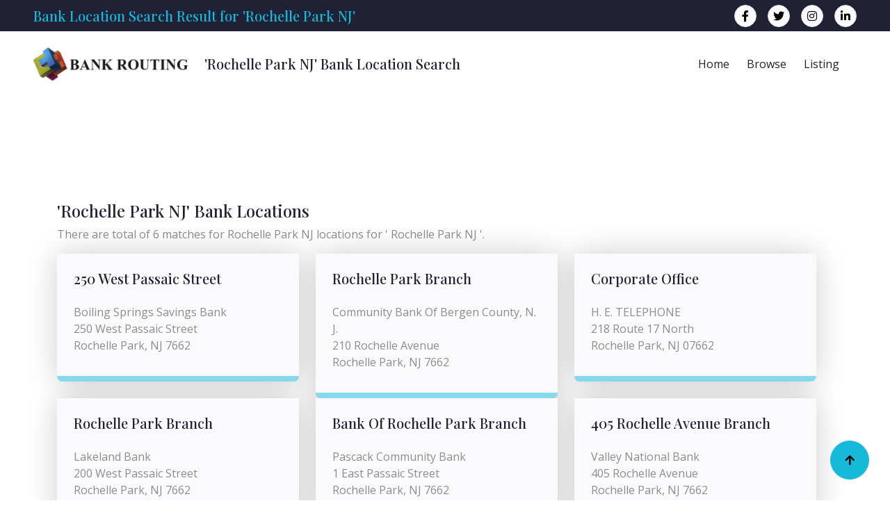

--- FILE ---
content_type: text/html; charset=UTF-8
request_url: https://www.bankrouting.org/locations.html?stateterm=NJ&cityterm=Rochelle%20Park
body_size: 4837
content:

<!DOCTYPE html>
<html lang="en">

    <head>
        <meta charset="utf-8">
        <title>Search for bank location for 'Rochelle Park NJ'</title>
        <meta content="width=device-width, initial-scale=1.0" name="viewport">
        <meta name="description" content="Find bank locations for any bank in the US.  Bank location search result for 'Rochelle Park NJ'." />
        <meta name="keywords" content="'Rochelle Park NJ' bank locations, ABA number, routing number Rochelle Park NJ , Transfer funds online, IBAN, ABA number, Bank wire instructions, Account routing number" />
        <meta name="author" content="Bank Routing" />
        <meta name="robots" content="index,follow" />

        <!-- Mobile Specific Metas -->
        <meta http-equiv="X-UA-Compatible" content="IE=edge">
        <meta name="viewport" content="width=device-width, initial-scale=1.0, maximum-scale=5.0">
        <meta name="author" content="" />
        <meta name="generator" content=" v5.0">

        <!--icons -->
        <link rel="shortcut icon" href="/img/favicon.ico">

        <!-- Google Web Fonts -->
        <link rel="preconnect" href="https://fonts.googleapis.com">
        <link rel="preconnect" href="https://fonts.gstatic.com" crossorigin>
        <link href="https://fonts.googleapis.com/css2?family=Open+Sans:wght@400;500;600&family=Playfair+Display:wght@400;500;600&display=swap" rel="stylesheet"> 

        <!-- Icon Font Stylesheet -->
        <link rel="stylesheet" href="https://use.fontawesome.com/releases/v5.15.4/css/all.css"/>
        <link href="https://cdn.jsdelivr.net/npm/bootstrap-icons@1.4.1/font/bootstrap-icons.css" rel="stylesheet">

        <!-- Libraries Stylesheet -->
        <link href="/lib/animate/animate.min.css" rel="stylesheet">
        <link href="/lib/owlcarousel/assets/owl.carousel.min.css" rel="stylesheet">


        <!-- Customized Bootstrap Stylesheet -->
        <link href="/css/bootstrap.min.css" rel="stylesheet">

        <!-- Template Stylesheet -->
        <link href="/css/style.css?v=2024.148" rel="stylesheet">
        <link href="/css/extended.css" rel="stylesheet">
    </head>

    <body>

        <!-- Spinner Start -->
        <div id="spinner" class="show bg-white position-fixed translate-middle w-100 vh-100 top-50 start-50 d-flex align-items-center justify-content-center">
            <div class="spinner-border text-primary" style="width: 3rem; height: 3rem;" role="status">
                <span class="sr-only">Loading...</span>
            </div>
        </div>
        <!-- Spinner End -->


        <!-- Topbar Start -->
        <div class="container-fluid bg-dark px-5 d-none d-lg-block">
            <div class="row gx-0 align-items-center" style="height: 45px;">
                <div class="col-lg-9 text-center text-lg-start mb-lg-0">
                    <div class="d-flex flex-wrap">
                        <h1 class="text-primary m-0 h5">Bank Location Search Result for 'Rochelle Park NJ'</h1>
                    </div>
                </div>
                <div class="col-lg-3 text-center text-lg-end">
                    <div class="d-flex align-items-center justify-content-end">
                        <a href="https://www.facebook.com/sharer/sharer.php?u=https://www.bankrouting.org/locations.html?stateterm=NJ&cityterm=Rochelle%20Park" target="_blank" class="btn btn-light btn-square border rounded-circle nav-fill me-3"><i class="fab fa-facebook-f"></i></a>
                        <a href="https://www.twitter.com/share?url=https://www.bankrouting.org/locations.html?stateterm=NJ&cityterm=Rochelle%20Park" target="_blank" class="btn btn-light btn-square border rounded-circle nav-fill me-3"><i class="fab fa-twitter"></i></a>
                        <a href="#" class="btn btn-light btn-square border rounded-circle nav-fill me-3"><i class="fab fa-instagram"></i></a>
                        <a href="https://www.linkedin.com/shareArticle?url=https://www.bankrouting.org/locations.html?stateterm=NJ&cityterm=Rochelle%20Park" target="_blank" class="btn btn-light btn-square border rounded-circle nav-fill me-0"><i class="fab fa-linkedin-in"></i></a>
                    </div>
                </div>
            </div>
        </div>
        <!-- Topbar End -->


        <!-- Navbar & Hero Start -->
        <div class="container-fluid position-relative p-0">
            <nav class="navbar navbar-expand-lg navbar-light bg-white px-4 px-lg-5 py-3 py-lg-0">
                <a href="/" class="navbar-brand p-0">
                    <img src="/img/bankrouting.png" alt="Bank Routing Logo">
                </a>
                <button class="navbar-toggler" type="button" data-bs-toggle="collapse" data-bs-target="#navbarCollapse">
                    <span class="fa fa-bars"></span>
                </button>
                <div class="collapse navbar-collapse" id="navbarCollapse">
                    <h3 class="m-0 h5">'Rochelle Park NJ' Bank Location Search</h3>
                    <div class="navbar-nav ms-auto py-0">
                        <a href="https://www.bankrouting.org/" class="nav-item nav-link">Home</a>
                        <a href="/browse.html" class="nav-item nav-link">Browse</a>
                        <a href="/list.html" class="nav-item nav-link">Listing</a>
                    </div>
                </div>
            </nav>
        </div>
        <!-- Navbar & Hero End -->

        <div class="container-fluid about py-5">
            <div class="container py-5 pb-1">
                <div class="row g-5 align-items-center">
                <script async src="//pagead2.googlesyndication.com/pagead/js/adsbygoogle.js"></script>
<ins class="adsbygoogle"
     style="display:block"
     data-ad-format="fluid"
     data-ad-layout-key="-fb+5w+4e-db+86"
     data-ad-client="ca-pub-1078927857458226"
     data-ad-slot="9257487793"></ins>
<script>
     (adsbygoogle = window.adsbygoogle || []).push({});
</script>
                </div>
            </div>
        </div>
<!-- bank location content starts
================================================== -->
        <div class="container-fluid service py-5">
            <div class="container py-5">
                <div class="row">

							                    <div class="col-lg-12">
            			<h4>'Rochelle Park NJ' Bank Locations</h4>
                    </div>

								  			<div class="col-lg-12">
					<p>There are total of 6 matches for Rochelle Park NJ locations for ' Rochelle Park NJ '. 
					</div>
							  <div class="row"><div class="col-md-6 col-lg-4 col-xl-4"><div class="service-item rounded"><div class="service-content rounded-bottom bg-light p-4"><div class="service-content-inner"><h5 class="mb-4">250 West Passaic Street</h5><p>Boiling Springs Savings Bank<br/>250 West Passaic Street<br/>Rochelle Park, NJ 7662</p></div></div></div></div><div class="col-md-6 col-lg-4 col-xl-4"><div class="service-item rounded"><div class="service-content rounded-bottom bg-light p-4"><div class="service-content-inner"><h5 class="mb-4">Rochelle Park Branch</h5><p>Community Bank Of Bergen County, N. J.<br/>210 Rochelle Avenue<br/>Rochelle Park, NJ 7662</p></div></div></div></div><div class="col-md-6 col-lg-4 col-xl-4"><div class="service-item rounded"><div class="service-content rounded-bottom bg-light p-4"><div class="service-content-inner"><h5 class="mb-4">Corporate Office</h5><p>H. E. TELEPHONE<br/>218 Route 17 North<br/>Rochelle Park, NJ 07662</p></div></div></div></div><div class="col-md-6 col-lg-4 col-xl-4"><div class="service-item rounded"><div class="service-content rounded-bottom bg-light p-4"><div class="service-content-inner"><h5 class="mb-4">Rochelle Park Branch</h5><p>Lakeland Bank<br/>200 West Passaic Street<br/>Rochelle Park, NJ 7662</p></div></div></div></div><div class="col-md-6 col-lg-4 col-xl-4"><div class="service-item rounded"><div class="service-content rounded-bottom bg-light p-4"><div class="service-content-inner"><h5 class="mb-4">Bank Of Rochelle Park Branch</h5><p>Pascack Community Bank<br/>1 East Passaic Street<br/>Rochelle Park, NJ 7662</p></div></div></div></div><div class="col-md-6 col-lg-4 col-xl-4"><div class="service-item rounded"><div class="service-content rounded-bottom bg-light p-4"><div class="service-content-inner"><h5 class="mb-4">405 Rochelle Avenue Branch</h5><p>Valley National Bank<br/>405 Rochelle Avenue<br/>Rochelle Park, NJ 7662</p></div></div></div></div></div>					  				
				            </div>
        </div>
    </div>
    <!-- ========== bank location section ends ========== --> 

        <!-- Featured Routing Tabs Start -->
        <div class="container-fluid feature">
            <div class="container">
                <div class="row g-4 justify-content-center">
                    <div class="col-md-4 col-lg-4 col-xl-4">
                        <div class="row-cols-1 feature-item p-4">
                            <div class="col-12">
                                <div class="feature-icon mb-4">
                                    <div class="p-3 d-inline-flex bg-white rounded">
                                        <i class="fas fa-search fa-4x text-primary"></i>
                                    </div>
                                </div>
                                <div class="feature-content d-flex flex-column">
                                    <a href="https://www.bankrouting.org/#search" class="h4">Search Option</a>
                                    <p class="my-4">Search for a bank's routing number, branch locations and more.</p>
                                    <a href="https://www.bankrouting.org/#search" class="btn btn-primary rounded-pill text-white py-2 px-4 mb-1">Search</a>
                                </div>
                            </div>
                        </div>
                    </div>
                    <div class="col-md-4 col-lg-4 col-xl-4">
                        <div class="row-cols-1 feature-item p-4">
                            <div class="col-12">
                                <div class="feature-icon mb-4">
                                    <div class="p-3 d-inline-flex bg-white rounded">
                                        <i class="fas fa-eye fa-4x text-primary"></i>
                                    </div>
                                </div>
                                <div class="feature-content d-flex flex-column">
                                    <a href="https://www.bankrouting.org/browse.html" class="h4">Browse Option</a>
                                    <p class="my-4">Browse through our bank's routing number database</p>
                                    <a href="https://www.bankrouting.org/browse.html" class="btn btn-primary rounded-pill text-white py-2 px-4 mb-1">Browse</a>
                                </div>
                            </div>
                        </div>
                    </div>
                    <div class="col-md-4 col-lg-4 col-xl-4">
                        <div class="row-cols-1 feature-item p-4">
                            <div class="col-12">
                                <div class="feature-icon mb-4">
                                    <div class="p-3 d-inline-flex bg-white rounded">
                                        <i class="fas fa-list fa-4x text-primary"></i>
                                    </div>
                                </div>
                                <div class="feature-content d-flex flex-column">
                                    <a href="https://www.bankrouting.org/list.html" class="h4">Listings</a>
                                    <p class="my-4">View bank locations and routing numbers by listing.</p>
                                    <a href="https://www.bankrouting.org/list.html" class="btn btn-primary rounded-pill text-white py-2 px-4 mb-1">List</a>
                                </div>
                            </div>
                        </div>
                    </div>
                </div>
            </div>
        </div>
        <!-- Featured Routing End -->
        <!-- FAQs Listings Start -->
        <div class="container-fluid about bg-light py-5">
            <div class="container py-5">
                <div class="row g-5 align-items-center">
                    <div class="col-lg-12">
                        <h3>Frequently asked questions (FAQs) related to finding a routing number on a check and how to verify a routing number</h3><p class='text-secondary'><i class='fa fa-check me-2'></i> <a href='/can-i-look-up-a-bank-s-routing-number-online/'>Can I look up a bank's routing number online?</a></p><p class='text-secondary'><i class='fa fa-check me-2'></i> <a href='/do-all-checks-have-a-routing-number/'>Do all checks have a routing number?</a></p><p class='text-secondary'><i class='fa fa-check me-2'></i> <a href='/what-s-the-difference-between-a-domestic-and-an-international/'>What's the difference between a domestic and an international routing number?</a></p><p class='text-secondary'><i class='fa fa-check me-2'></i> <a href='/how-can-i-find-the-routing-number-without-a-physical-check/'>How can I find the routing number without a physical check?</a></p><p class='text-secondary'><i class='fa fa-check me-2'></i> <a href='/how-do-i-know-if-a-routing-number-is-for-a-real-bank/'>How do I know if a routing number is for a real bank?</a></p><br><br><p class='text-secondary'><i class='fa fa-check me-2'></i> <a href='/what-is-a-bank-routing-number/'>Frequently asked questions (FAQs) related to bank routing numbers and bank routing information:</a></p><p class='text-secondary'><i class='fa fa-check me-2'></i> <a href='/what-is-an-aba-routing-number/'>frequently asked questions (FAQs) about Bank ABA routing numbers and their purposes:</a></p><p class='text-secondary'><i class='fa fa-check me-2'></i> <a href='/what-is-a-routing-number/'>Frequently asked questions (FAQs) related to finding a routing number on a check and how to verify a routing number</a></p><p class='text-secondary'><i class='fa fa-check me-2'></i> <a href='/what-is-a-bank-routing-number-and-an-account-number/'>Frequently asked questions (FAQs) about routing numbers and account numbers, as well as how to change or update a bank routing number</a></p><p class='text-secondary'><i class='fa fa-check me-2'></i> <a href='/what-is-a-swift-code/'>Frequently asked questions (FAQs) about international bank routing codes</a></p><p class='text-secondary'><i class='fa fa-check me-2'></i> <a href='/what-is-a-bank-transfer/'>Frequently asked questions (FAQs) for bank transfers</a></p>
                    </div>
                </div>
            </div>
        </div>
        <!-- FAQs Listings End -->
        <!-- Customer's Comments Start -->
        <div class="container-fluid service py-5">
            <div class="container py-5">
                <div class="section-title mb-5">
                    <h3 class="mb-4">Recent Users' Comments</h3>
                </div>
                <div class="row g-4 justify-content-center">
                    <div class="col-md-6 col-lg-4 col-xl-3"><div class="service-item rounded"><div class="service-img rounded-top"><img src="/img/banking-4.jpg" class="img-fluid rounded-top w-100" alt="ABA number"></div><div class="service-content rounded-bottom bg-light p-4"><div class="service-content-inner"><h5 class="mb-4">KEYWORTH BANK</h5><p class="mb-4">Which routing number do I use to reorder checks with KeyWorth Bank?  Is it safe to do it online using Clarke American System?</p><a href="/list.html?state=GA&p=061121054" class="btn btn-primary rounded-pill text-white py-2 px-4 mb-2">Read More</a></div></div></div></div>
<div class="col-md-6 col-lg-4 col-xl-3"><div class="service-item rounded"><div class="service-img rounded-top"><img src="/img/banking-7.jpg" class="img-fluid rounded-top w-100" alt="Bank clearance"></div><div class="service-content rounded-bottom bg-light p-4"><div class="service-content-inner"><h5 class="mb-4">EMPRISE BANK</h5><p class="mb-4">is there online instruction for using wire transfer service from eBusiness Access application at Emprise?</p><a href="/list.html?state=KS&p=101100579" class="btn btn-primary rounded-pill text-white py-2 px-4 mb-2">Read More</a></div></div></div></div>
<div class="col-md-6 col-lg-4 col-xl-3"><div class="service-item rounded"><div class="service-img rounded-top"><img src="/img/banking-10.jpg" class="img-fluid rounded-top w-100" alt="Bank account number"></div><div class="service-content rounded-bottom bg-light p-4"><div class="service-content-inner"><h5 class="mb-4">KLEINBANK</h5><p class="mb-4">Can I setup wire transfer through Kleinbank Mobile App?  </p><a href="/list.html?state=MN&p=091915654" class="btn btn-primary rounded-pill text-white py-2 px-4 mb-2">Read More</a></div></div></div></div>
<div class="col-md-6 col-lg-4 col-xl-3"><div class="service-item rounded"><div class="service-img rounded-top"><img src="/img/banking-9.jpg" class="img-fluid rounded-top w-100" alt="Cross-border transfer"></div><div class="service-content rounded-bottom bg-light p-4"><div class="service-content-inner"><h5 class="mb-4">BEEHIVE FEDERAL CREDIT UNION</h5><p class="mb-4">There is a wire transfer fee at Bhive FCU with domestic at $15.00 and international at $50.00 per transfer.  Ouch for people who have to wire out of the US.
</p><a href="/list.html?state=ID&p=324173817" class="btn btn-primary rounded-pill text-white py-2 px-4 mb-2">Read More</a></div></div></div></div>

                </div>
            </div>
        </div>
        <!-- Customer's Comments End -->

        <!-- Footer Start -->
        <div class="container-fluid footer py-5">
            <div class="container py-5">
                <div class="row g-5">
                    <div class="col-md-6 col-lg-6 col-xl-4">
                        <div class="footer-item d-flex flex-column">
                            <a href="https://www.bankrouting.org/" class="navbar-brand p-0">
                                <img src="/img/bankrouting.jpg" class="img-fluid rounded w-100" alt="ABA Bank Routing Numbers">
                            </a>
                            <p>About: Find bank locations for any bank in the US.  Bank location search result for 'Rochelle Park NJ'. - Transfer funds online, IBAN, ABA number</p>
                            <div class="d-flex align-items-center">
                                <i class="fas fa-share fa-2x text-white me-2"></i>
                                <a class="btn-square btn btn-primary text-white rounded-circle mx-1" href="https://www.facebook.com/sharer/sharer.php?u=https://www.bankrouting.org/locations.html?stateterm=NJ&cityterm=Rochelle%20Park" target="_blank"><i class="fab fa-facebook-f"></i></a>
                                <a class="btn-square btn btn-primary text-white rounded-circle mx-1" href="https://www.twitter.com/share?url=https://www.bankrouting.org/locations.html?stateterm=NJ&cityterm=Rochelle%20Park" target="_blank"><i class="fab fa-twitter"></i></a>
                                <a class="btn-square btn btn-primary text-white rounded-circle mx-1" href=""><i class="fab fa-instagram"></i></a>
                                <a class="btn-square btn btn-primary text-white rounded-circle mx-1" href="https://www.linkedin.com/shareArticle?url=https://www.bankrouting.org/locations.html?stateterm=NJ&cityterm=Rochelle%20Park" target="_blank"><i class="fab fa-linkedin-in"></i></a>
                            </div>
                        </div>
                    </div>
                    <div class="col-md-6 col-lg-6 col-xl-4">
                        <div class="footer-item d-flex flex-column">
                            <h4 class="mb-4 text-white">Top Banks Search</h4>
                            <a href='/locations.html?term=JPMorgan Chase&cityterm=&stateterm=&zipterm=&p=1'><i class='fas fa-angle-right me-2'></i> JPMorgan Chase & Co.</a>
                            <a href='/locations.html?term=Bank of America&cityterm=&stateterm=&zipterm=&p=1'><i class='fas fa-angle-right me-2'></i> Bank of America</a>
                            <a href='/locations.html?term=Wells Fargo&cityterm=&stateterm=&zipterm=&p=1'><i class='fas fa-angle-right me-2'></i> Wells Fargo & Co.</a>
                            <a href='/locations.html?term=Citi&cityterm=&stateterm=&zipterm=&p=1'><i class='fas fa-angle-right me-2'></i> Citigroup Inc.</a>
                            <a href='/locations.html?term=US Bank&cityterm=&stateterm=&zipterm=&p=1'><i class='fas fa-angle-right me-2'></i> U.S. Bancorp</a>
                            <a href='/locations.html?term=Truist&cityterm=&stateterm=&zipterm=&p=1'><i class='fas fa-angle-right me-2'></i> Truist Financial Corporation</a>
                            <a href='/locations.html?term=PNC&cityterm=&stateterm=&zipterm=&p=1'><i class='fas fa-angle-right me-2'></i> PNC Financial Services Group</a>
                            <a href='/locations.html?term=TD Bank&cityterm=&stateterm=&zipterm=&p=1'><i class='fas fa-angle-right me-2'></i> TD Bank, N.A.</a>
                            <a href='/locations.html?term=Capital One&cityterm=&stateterm=&zipterm=&p=1'><i class='fas fa-angle-right me-2'></i> Capital One Financial Corp</a>
                            <a href='/locations.html?term=The Bank of New York Mellon&cityterm=&stateterm=&zipterm=&p=1'><i class='fas fa-angle-right me-2'></i> The Bank of New York Mellon</a>
                        </div>
                    </div>
                    <div class="col-md-6 col-lg-6 col-xl-4">
                        <div class="footer-item d-flex flex-column">
                            <h4 class="mb-4 text-white">Top Credit Unions</h4>
                            <a href='/locations.html?term=Navy Federal&cityterm=&stateterm=&zipterm=&p=1'><i class='fas fa-angle-right me-2'></i> Navy Federal Credit Union</a>
                            <a href='/locations.html?term=State Employees&cityterm=&stateterm=&zipterm=&p=1'><i class='fas fa-angle-right me-2'></i> State Employees (SECU)</a>
                            <a href='/locations.html?term=Pentagon&cityterm=&stateterm=&zipterm=&p=1'><i class='fas fa-angle-right me-2'></i> Pentagon Federal (PenFed)</a>
                            <a href='/locations.html?term=SchoolsFirst&cityterm=&stateterm=&zipterm=&p=1'><i class='fas fa-angle-right me-2'></i> SchoolsFirst Federal Credit Union</a>
                            <a href='/locations.html?term=Alliant&cityterm=&stateterm=&zipterm=&p=1'><i class='fas fa-angle-right me-2'></i> Alliant Credit Union</a>
                            <a href='/locations.html?term=Boeing Employees&cityterm=&stateterm=&zipterm=&p=1'><i class='fas fa-angle-right me-2'></i> Boeing Employees (BECU)</a>
                            <a href='/locations.html?term=Golden 1&cityterm=&stateterm=&zipterm=&p=1'><i class='fas fa-angle-right me-2'></i> Golden 1 Credit Union</a>
                            <a href='/locations.html?term=America First&cityterm=&stateterm=&zipterm=&p=1'><i class='fas fa-angle-right me-2'></i> America First Credit Union</a>
                            <a href='/locations.html?term=Patelco&cityterm=&stateterm=&zipterm=&p=1'><i class='fas fa-angle-right me-2'></i> Patelco Credit Union</a>
                            <a href='/locations.html?term=Coastal&cityterm=&stateterm=&zipterm=&p=1'><i class='fas fa-angle-right me-2'></i> Coastal Credit Union</a>
                        </div>
                    </div>
                </div>
            </div>
        </div>
        <!-- Footer End -->
        
        <!-- Copyright Start -->
        <div class="container-fluid copyright py-4">
            <div class="container">
                <div class="row g-4 align-items-center">
                    <div class="col-md-6 text-center text-md-start mb-md-0">
                        <span class="text-white"> 2026 <a href="https://www.bankrouting.org/"><i class="fas fa-copyright text-light me-2"></i>BankRouting.org</a>, All right reserved.</span>
                    </div>
                    <div class="col-md-6 text-center text-md-end text-white">
                        Designed By <a class="border-bottom" href="https://htmlcodex.com">HTML Codex</a>                    </div>
                </div>
            </div>
        </div>
        <!-- Copyright End -->

        <!-- Back to Top -->
        <a href="#" class="btn btn-primary btn-lg-square back-to-top"><i class="fa fa-arrow-up"></i></a>   

        
        <!-- JavaScript Libraries -->
        <script src="https://ajax.googleapis.com/ajax/libs/jquery/3.6.4/jquery.min.js"></script>
        <script src="https://cdn.jsdelivr.net/npm/bootstrap@5.0.0/dist/js/bootstrap.bundle.min.js"></script>
        <script src="/lib/wow/wow.min.js"></script>
        <script src="/lib/easing/easing.min.js"></script>
        <script src="/lib/waypoints/waypoints.min.js"></script>
        <script src="/lib/owlcarousel/owl.carousel.min.js"></script>
        

        <!-- Template Javascript -->
        <script src="/js/main.js"></script>
        
    <script defer src="https://static.cloudflareinsights.com/beacon.min.js/vcd15cbe7772f49c399c6a5babf22c1241717689176015" integrity="sha512-ZpsOmlRQV6y907TI0dKBHq9Md29nnaEIPlkf84rnaERnq6zvWvPUqr2ft8M1aS28oN72PdrCzSjY4U6VaAw1EQ==" data-cf-beacon='{"version":"2024.11.0","token":"e8384d9c57be4406b4b9577c81108625","r":1,"server_timing":{"name":{"cfCacheStatus":true,"cfEdge":true,"cfExtPri":true,"cfL4":true,"cfOrigin":true,"cfSpeedBrain":true},"location_startswith":null}}' crossorigin="anonymous"></script>
</body>

</html>


--- FILE ---
content_type: text/html; charset=utf-8
request_url: https://www.google.com/recaptcha/api2/aframe
body_size: 225
content:
<!DOCTYPE HTML><html><head><meta http-equiv="content-type" content="text/html; charset=UTF-8"></head><body><script nonce="vNq6_pGJNIUP1Zm8K9ijoA">/** Anti-fraud and anti-abuse applications only. See google.com/recaptcha */ try{var clients={'sodar':'https://pagead2.googlesyndication.com/pagead/sodar?'};window.addEventListener("message",function(a){try{if(a.source===window.parent){var b=JSON.parse(a.data);var c=clients[b['id']];if(c){var d=document.createElement('img');d.src=c+b['params']+'&rc='+(localStorage.getItem("rc::a")?sessionStorage.getItem("rc::b"):"");window.document.body.appendChild(d);sessionStorage.setItem("rc::e",parseInt(sessionStorage.getItem("rc::e")||0)+1);localStorage.setItem("rc::h",'1769327827126');}}}catch(b){}});window.parent.postMessage("_grecaptcha_ready", "*");}catch(b){}</script></body></html>